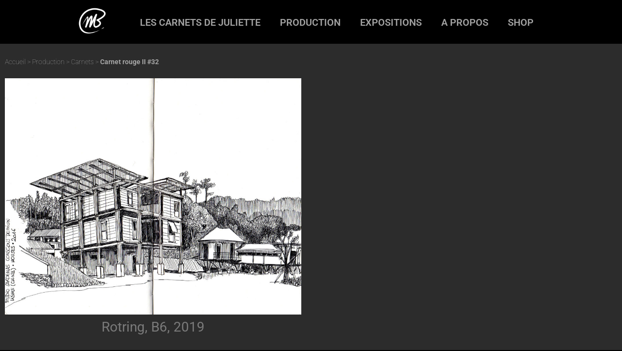

--- FILE ---
content_type: text/html; charset=UTF-8
request_url: https://www.mariedegeuser.com/2019/04/04/carnet-rouge-ii-32/
body_size: 14237
content:
<!DOCTYPE html>
<html lang="fr-FR">
<head>
	<meta charset="UTF-8">
	<meta name="viewport" content="width=device-width, initial-scale=1.0, viewport-fit=cover" />		<meta name='robots' content='index, follow, max-image-preview:large, max-snippet:-1, max-video-preview:-1' />
	<style>img:is([sizes="auto" i], [sizes^="auto," i]) { contain-intrinsic-size: 3000px 1500px }</style>
	
	<!-- This site is optimized with the Yoast SEO plugin v26.7 - https://yoast.com/wordpress/plugins/seo/ -->
	<title>Carnet rouge II #32 &#8226; Marie de Geuser</title>
	<link rel="canonical" href="https://www.mariedegeuser.com/2019/04/04/carnet-rouge-ii-32/" />
	<meta property="og:locale" content="fr_FR" />
	<meta property="og:type" content="article" />
	<meta property="og:title" content="Carnet rouge II #32 &#8226; Marie de Geuser" />
	<meta property="og:description" content="D&rsquo;après Energy Efficient Bamboo House du Studio Cardenas Conscious Design, Lishui &#8211; China, 2016" />
	<meta property="og:url" content="https://www.mariedegeuser.com/2019/04/04/carnet-rouge-ii-32/" />
	<meta property="og:site_name" content="Marie de Geuser" />
	<meta property="article:publisher" content="https://www.facebook.com/mdegeuser/" />
	<meta property="article:author" content="https://www.facebook.com/mdegeuser/" />
	<meta property="article:published_time" content="2019-04-04T11:27:11+00:00" />
	<meta property="article:modified_time" content="2019-04-04T11:27:13+00:00" />
	<meta property="og:image" content="https://www.mariedegeuser.com/wp-content/uploads/2019/04/carnet-rouge-II-32.jpg" />
	<meta property="og:image:width" content="1500" />
	<meta property="og:image:height" content="1197" />
	<meta property="og:image:type" content="image/jpeg" />
	<meta name="author" content="Marie de Geuser" />
	<meta name="twitter:card" content="summary_large_image" />
	<meta name="twitter:label1" content="Écrit par" />
	<meta name="twitter:data1" content="Marie de Geuser" />
	<script type="application/ld+json" class="yoast-schema-graph">{"@context":"https://schema.org","@graph":[{"@type":"Article","@id":"https://www.mariedegeuser.com/2019/04/04/carnet-rouge-ii-32/#article","isPartOf":{"@id":"https://www.mariedegeuser.com/2019/04/04/carnet-rouge-ii-32/"},"author":{"name":"Marie de Geuser","@id":"https://www.mariedegeuser.com/#/schema/person/c6f5903fd04b81cc59e8ae758ae3523c"},"headline":"Carnet rouge II #32","datePublished":"2019-04-04T11:27:11+00:00","dateModified":"2019-04-04T11:27:13+00:00","mainEntityOfPage":{"@id":"https://www.mariedegeuser.com/2019/04/04/carnet-rouge-ii-32/"},"wordCount":17,"publisher":{"@id":"https://www.mariedegeuser.com/#/schema/person/c6f5903fd04b81cc59e8ae758ae3523c"},"image":{"@id":"https://www.mariedegeuser.com/2019/04/04/carnet-rouge-ii-32/#primaryimage"},"thumbnailUrl":"https://www.mariedegeuser.com/wp-content/uploads/2019/04/carnet-rouge-II-32.jpg","keywords":["architecture","Chine","house","Nature","noir et blanc"],"articleSection":["Carnets","Production"],"inLanguage":"fr-FR"},{"@type":"WebPage","@id":"https://www.mariedegeuser.com/2019/04/04/carnet-rouge-ii-32/","url":"https://www.mariedegeuser.com/2019/04/04/carnet-rouge-ii-32/","name":"Carnet rouge II #32 &#8226; Marie de Geuser","isPartOf":{"@id":"https://www.mariedegeuser.com/#website"},"primaryImageOfPage":{"@id":"https://www.mariedegeuser.com/2019/04/04/carnet-rouge-ii-32/#primaryimage"},"image":{"@id":"https://www.mariedegeuser.com/2019/04/04/carnet-rouge-ii-32/#primaryimage"},"thumbnailUrl":"https://www.mariedegeuser.com/wp-content/uploads/2019/04/carnet-rouge-II-32.jpg","datePublished":"2019-04-04T11:27:11+00:00","dateModified":"2019-04-04T11:27:13+00:00","breadcrumb":{"@id":"https://www.mariedegeuser.com/2019/04/04/carnet-rouge-ii-32/#breadcrumb"},"inLanguage":"fr-FR","potentialAction":[{"@type":"ReadAction","target":["https://www.mariedegeuser.com/2019/04/04/carnet-rouge-ii-32/"]}]},{"@type":"ImageObject","inLanguage":"fr-FR","@id":"https://www.mariedegeuser.com/2019/04/04/carnet-rouge-ii-32/#primaryimage","url":"https://www.mariedegeuser.com/wp-content/uploads/2019/04/carnet-rouge-II-32.jpg","contentUrl":"https://www.mariedegeuser.com/wp-content/uploads/2019/04/carnet-rouge-II-32.jpg","width":1500,"height":1197,"caption":"Rotring, B6, 2019"},{"@type":"BreadcrumbList","@id":"https://www.mariedegeuser.com/2019/04/04/carnet-rouge-ii-32/#breadcrumb","itemListElement":[{"@type":"ListItem","position":1,"name":"Accueil","item":"https://www.mariedegeuser.com/"},{"@type":"ListItem","position":2,"name":"Production","item":"https://www.mariedegeuser.com/category/production/"},{"@type":"ListItem","position":3,"name":"Carnets","item":"https://www.mariedegeuser.com/category/production/carnets/"},{"@type":"ListItem","position":4,"name":"Carnet rouge II #32"}]},{"@type":"WebSite","@id":"https://www.mariedegeuser.com/#website","url":"https://www.mariedegeuser.com/","name":"Marie de Geuser","description":"","publisher":{"@id":"https://www.mariedegeuser.com/#/schema/person/c6f5903fd04b81cc59e8ae758ae3523c"},"potentialAction":[{"@type":"SearchAction","target":{"@type":"EntryPoint","urlTemplate":"https://www.mariedegeuser.com/?s={search_term_string}"},"query-input":{"@type":"PropertyValueSpecification","valueRequired":true,"valueName":"search_term_string"}}],"inLanguage":"fr-FR"},{"@type":["Person","Organization"],"@id":"https://www.mariedegeuser.com/#/schema/person/c6f5903fd04b81cc59e8ae758ae3523c","name":"Marie de Geuser","image":{"@type":"ImageObject","inLanguage":"fr-FR","@id":"https://www.mariedegeuser.com/#/schema/person/image/","url":"https://www.mariedegeuser.com/wp-content/uploads/2022/10/logo-blanc.png","contentUrl":"https://www.mariedegeuser.com/wp-content/uploads/2022/10/logo-blanc.png","width":624,"height":624,"caption":"Marie de Geuser"},"logo":{"@id":"https://www.mariedegeuser.com/#/schema/person/image/"},"sameAs":["http://www.mariedegeuser.com","https://www.facebook.com/mdegeuser/","https://www.instagram.com/marie_de_geuser/"]}]}</script>
	<!-- / Yoast SEO plugin. -->


<script type="text/javascript">
/* <![CDATA[ */
window._wpemojiSettings = {"baseUrl":"https:\/\/s.w.org\/images\/core\/emoji\/15.0.3\/72x72\/","ext":".png","svgUrl":"https:\/\/s.w.org\/images\/core\/emoji\/15.0.3\/svg\/","svgExt":".svg","source":{"concatemoji":"https:\/\/www.mariedegeuser.com\/wp-includes\/js\/wp-emoji-release.min.js?ver=6.7.4"}};
/*! This file is auto-generated */
!function(i,n){var o,s,e;function c(e){try{var t={supportTests:e,timestamp:(new Date).valueOf()};sessionStorage.setItem(o,JSON.stringify(t))}catch(e){}}function p(e,t,n){e.clearRect(0,0,e.canvas.width,e.canvas.height),e.fillText(t,0,0);var t=new Uint32Array(e.getImageData(0,0,e.canvas.width,e.canvas.height).data),r=(e.clearRect(0,0,e.canvas.width,e.canvas.height),e.fillText(n,0,0),new Uint32Array(e.getImageData(0,0,e.canvas.width,e.canvas.height).data));return t.every(function(e,t){return e===r[t]})}function u(e,t,n){switch(t){case"flag":return n(e,"\ud83c\udff3\ufe0f\u200d\u26a7\ufe0f","\ud83c\udff3\ufe0f\u200b\u26a7\ufe0f")?!1:!n(e,"\ud83c\uddfa\ud83c\uddf3","\ud83c\uddfa\u200b\ud83c\uddf3")&&!n(e,"\ud83c\udff4\udb40\udc67\udb40\udc62\udb40\udc65\udb40\udc6e\udb40\udc67\udb40\udc7f","\ud83c\udff4\u200b\udb40\udc67\u200b\udb40\udc62\u200b\udb40\udc65\u200b\udb40\udc6e\u200b\udb40\udc67\u200b\udb40\udc7f");case"emoji":return!n(e,"\ud83d\udc26\u200d\u2b1b","\ud83d\udc26\u200b\u2b1b")}return!1}function f(e,t,n){var r="undefined"!=typeof WorkerGlobalScope&&self instanceof WorkerGlobalScope?new OffscreenCanvas(300,150):i.createElement("canvas"),a=r.getContext("2d",{willReadFrequently:!0}),o=(a.textBaseline="top",a.font="600 32px Arial",{});return e.forEach(function(e){o[e]=t(a,e,n)}),o}function t(e){var t=i.createElement("script");t.src=e,t.defer=!0,i.head.appendChild(t)}"undefined"!=typeof Promise&&(o="wpEmojiSettingsSupports",s=["flag","emoji"],n.supports={everything:!0,everythingExceptFlag:!0},e=new Promise(function(e){i.addEventListener("DOMContentLoaded",e,{once:!0})}),new Promise(function(t){var n=function(){try{var e=JSON.parse(sessionStorage.getItem(o));if("object"==typeof e&&"number"==typeof e.timestamp&&(new Date).valueOf()<e.timestamp+604800&&"object"==typeof e.supportTests)return e.supportTests}catch(e){}return null}();if(!n){if("undefined"!=typeof Worker&&"undefined"!=typeof OffscreenCanvas&&"undefined"!=typeof URL&&URL.createObjectURL&&"undefined"!=typeof Blob)try{var e="postMessage("+f.toString()+"("+[JSON.stringify(s),u.toString(),p.toString()].join(",")+"));",r=new Blob([e],{type:"text/javascript"}),a=new Worker(URL.createObjectURL(r),{name:"wpTestEmojiSupports"});return void(a.onmessage=function(e){c(n=e.data),a.terminate(),t(n)})}catch(e){}c(n=f(s,u,p))}t(n)}).then(function(e){for(var t in e)n.supports[t]=e[t],n.supports.everything=n.supports.everything&&n.supports[t],"flag"!==t&&(n.supports.everythingExceptFlag=n.supports.everythingExceptFlag&&n.supports[t]);n.supports.everythingExceptFlag=n.supports.everythingExceptFlag&&!n.supports.flag,n.DOMReady=!1,n.readyCallback=function(){n.DOMReady=!0}}).then(function(){return e}).then(function(){var e;n.supports.everything||(n.readyCallback(),(e=n.source||{}).concatemoji?t(e.concatemoji):e.wpemoji&&e.twemoji&&(t(e.twemoji),t(e.wpemoji)))}))}((window,document),window._wpemojiSettings);
/* ]]> */
</script>
<link rel='stylesheet' id='twb-open-sans-css' href='https://fonts.googleapis.com/css?family=Open+Sans%3A300%2C400%2C500%2C600%2C700%2C800&#038;display=swap&#038;ver=6.7.4' type='text/css' media='all' />
<link rel='stylesheet' id='twbbwg-global-css' href='https://www.mariedegeuser.com/wp-content/plugins/photo-gallery/booster/assets/css/global.css?ver=1.0.0' type='text/css' media='all' />
<link rel='stylesheet' id='dashicons-css' href='https://www.mariedegeuser.com/wp-includes/css/dashicons.min.css?ver=6.7.4' type='text/css' media='all' />
<link rel='stylesheet' id='menu-icons-extra-css' href='https://www.mariedegeuser.com/wp-content/plugins/menu-icons/css/extra.min.css?ver=0.13.20' type='text/css' media='all' />
<style id='wp-emoji-styles-inline-css' type='text/css'>

	img.wp-smiley, img.emoji {
		display: inline !important;
		border: none !important;
		box-shadow: none !important;
		height: 1em !important;
		width: 1em !important;
		margin: 0 0.07em !important;
		vertical-align: -0.1em !important;
		background: none !important;
		padding: 0 !important;
	}
</style>
<link rel='stylesheet' id='wp-block-library-css' href='https://www.mariedegeuser.com/wp-includes/css/dist/block-library/style.min.css?ver=6.7.4' type='text/css' media='all' />
<style id='classic-theme-styles-inline-css' type='text/css'>
/*! This file is auto-generated */
.wp-block-button__link{color:#fff;background-color:#32373c;border-radius:9999px;box-shadow:none;text-decoration:none;padding:calc(.667em + 2px) calc(1.333em + 2px);font-size:1.125em}.wp-block-file__button{background:#32373c;color:#fff;text-decoration:none}
</style>
<style id='global-styles-inline-css' type='text/css'>
:root{--wp--preset--aspect-ratio--square: 1;--wp--preset--aspect-ratio--4-3: 4/3;--wp--preset--aspect-ratio--3-4: 3/4;--wp--preset--aspect-ratio--3-2: 3/2;--wp--preset--aspect-ratio--2-3: 2/3;--wp--preset--aspect-ratio--16-9: 16/9;--wp--preset--aspect-ratio--9-16: 9/16;--wp--preset--color--black: #000000;--wp--preset--color--cyan-bluish-gray: #abb8c3;--wp--preset--color--white: #ffffff;--wp--preset--color--pale-pink: #f78da7;--wp--preset--color--vivid-red: #cf2e2e;--wp--preset--color--luminous-vivid-orange: #ff6900;--wp--preset--color--luminous-vivid-amber: #fcb900;--wp--preset--color--light-green-cyan: #7bdcb5;--wp--preset--color--vivid-green-cyan: #00d084;--wp--preset--color--pale-cyan-blue: #8ed1fc;--wp--preset--color--vivid-cyan-blue: #0693e3;--wp--preset--color--vivid-purple: #9b51e0;--wp--preset--gradient--vivid-cyan-blue-to-vivid-purple: linear-gradient(135deg,rgba(6,147,227,1) 0%,rgb(155,81,224) 100%);--wp--preset--gradient--light-green-cyan-to-vivid-green-cyan: linear-gradient(135deg,rgb(122,220,180) 0%,rgb(0,208,130) 100%);--wp--preset--gradient--luminous-vivid-amber-to-luminous-vivid-orange: linear-gradient(135deg,rgba(252,185,0,1) 0%,rgba(255,105,0,1) 100%);--wp--preset--gradient--luminous-vivid-orange-to-vivid-red: linear-gradient(135deg,rgba(255,105,0,1) 0%,rgb(207,46,46) 100%);--wp--preset--gradient--very-light-gray-to-cyan-bluish-gray: linear-gradient(135deg,rgb(238,238,238) 0%,rgb(169,184,195) 100%);--wp--preset--gradient--cool-to-warm-spectrum: linear-gradient(135deg,rgb(74,234,220) 0%,rgb(151,120,209) 20%,rgb(207,42,186) 40%,rgb(238,44,130) 60%,rgb(251,105,98) 80%,rgb(254,248,76) 100%);--wp--preset--gradient--blush-light-purple: linear-gradient(135deg,rgb(255,206,236) 0%,rgb(152,150,240) 100%);--wp--preset--gradient--blush-bordeaux: linear-gradient(135deg,rgb(254,205,165) 0%,rgb(254,45,45) 50%,rgb(107,0,62) 100%);--wp--preset--gradient--luminous-dusk: linear-gradient(135deg,rgb(255,203,112) 0%,rgb(199,81,192) 50%,rgb(65,88,208) 100%);--wp--preset--gradient--pale-ocean: linear-gradient(135deg,rgb(255,245,203) 0%,rgb(182,227,212) 50%,rgb(51,167,181) 100%);--wp--preset--gradient--electric-grass: linear-gradient(135deg,rgb(202,248,128) 0%,rgb(113,206,126) 100%);--wp--preset--gradient--midnight: linear-gradient(135deg,rgb(2,3,129) 0%,rgb(40,116,252) 100%);--wp--preset--font-size--small: 13px;--wp--preset--font-size--medium: 20px;--wp--preset--font-size--large: 36px;--wp--preset--font-size--x-large: 42px;--wp--preset--spacing--20: 0.44rem;--wp--preset--spacing--30: 0.67rem;--wp--preset--spacing--40: 1rem;--wp--preset--spacing--50: 1.5rem;--wp--preset--spacing--60: 2.25rem;--wp--preset--spacing--70: 3.38rem;--wp--preset--spacing--80: 5.06rem;--wp--preset--shadow--natural: 6px 6px 9px rgba(0, 0, 0, 0.2);--wp--preset--shadow--deep: 12px 12px 50px rgba(0, 0, 0, 0.4);--wp--preset--shadow--sharp: 6px 6px 0px rgba(0, 0, 0, 0.2);--wp--preset--shadow--outlined: 6px 6px 0px -3px rgba(255, 255, 255, 1), 6px 6px rgba(0, 0, 0, 1);--wp--preset--shadow--crisp: 6px 6px 0px rgba(0, 0, 0, 1);}:where(.is-layout-flex){gap: 0.5em;}:where(.is-layout-grid){gap: 0.5em;}body .is-layout-flex{display: flex;}.is-layout-flex{flex-wrap: wrap;align-items: center;}.is-layout-flex > :is(*, div){margin: 0;}body .is-layout-grid{display: grid;}.is-layout-grid > :is(*, div){margin: 0;}:where(.wp-block-columns.is-layout-flex){gap: 2em;}:where(.wp-block-columns.is-layout-grid){gap: 2em;}:where(.wp-block-post-template.is-layout-flex){gap: 1.25em;}:where(.wp-block-post-template.is-layout-grid){gap: 1.25em;}.has-black-color{color: var(--wp--preset--color--black) !important;}.has-cyan-bluish-gray-color{color: var(--wp--preset--color--cyan-bluish-gray) !important;}.has-white-color{color: var(--wp--preset--color--white) !important;}.has-pale-pink-color{color: var(--wp--preset--color--pale-pink) !important;}.has-vivid-red-color{color: var(--wp--preset--color--vivid-red) !important;}.has-luminous-vivid-orange-color{color: var(--wp--preset--color--luminous-vivid-orange) !important;}.has-luminous-vivid-amber-color{color: var(--wp--preset--color--luminous-vivid-amber) !important;}.has-light-green-cyan-color{color: var(--wp--preset--color--light-green-cyan) !important;}.has-vivid-green-cyan-color{color: var(--wp--preset--color--vivid-green-cyan) !important;}.has-pale-cyan-blue-color{color: var(--wp--preset--color--pale-cyan-blue) !important;}.has-vivid-cyan-blue-color{color: var(--wp--preset--color--vivid-cyan-blue) !important;}.has-vivid-purple-color{color: var(--wp--preset--color--vivid-purple) !important;}.has-black-background-color{background-color: var(--wp--preset--color--black) !important;}.has-cyan-bluish-gray-background-color{background-color: var(--wp--preset--color--cyan-bluish-gray) !important;}.has-white-background-color{background-color: var(--wp--preset--color--white) !important;}.has-pale-pink-background-color{background-color: var(--wp--preset--color--pale-pink) !important;}.has-vivid-red-background-color{background-color: var(--wp--preset--color--vivid-red) !important;}.has-luminous-vivid-orange-background-color{background-color: var(--wp--preset--color--luminous-vivid-orange) !important;}.has-luminous-vivid-amber-background-color{background-color: var(--wp--preset--color--luminous-vivid-amber) !important;}.has-light-green-cyan-background-color{background-color: var(--wp--preset--color--light-green-cyan) !important;}.has-vivid-green-cyan-background-color{background-color: var(--wp--preset--color--vivid-green-cyan) !important;}.has-pale-cyan-blue-background-color{background-color: var(--wp--preset--color--pale-cyan-blue) !important;}.has-vivid-cyan-blue-background-color{background-color: var(--wp--preset--color--vivid-cyan-blue) !important;}.has-vivid-purple-background-color{background-color: var(--wp--preset--color--vivid-purple) !important;}.has-black-border-color{border-color: var(--wp--preset--color--black) !important;}.has-cyan-bluish-gray-border-color{border-color: var(--wp--preset--color--cyan-bluish-gray) !important;}.has-white-border-color{border-color: var(--wp--preset--color--white) !important;}.has-pale-pink-border-color{border-color: var(--wp--preset--color--pale-pink) !important;}.has-vivid-red-border-color{border-color: var(--wp--preset--color--vivid-red) !important;}.has-luminous-vivid-orange-border-color{border-color: var(--wp--preset--color--luminous-vivid-orange) !important;}.has-luminous-vivid-amber-border-color{border-color: var(--wp--preset--color--luminous-vivid-amber) !important;}.has-light-green-cyan-border-color{border-color: var(--wp--preset--color--light-green-cyan) !important;}.has-vivid-green-cyan-border-color{border-color: var(--wp--preset--color--vivid-green-cyan) !important;}.has-pale-cyan-blue-border-color{border-color: var(--wp--preset--color--pale-cyan-blue) !important;}.has-vivid-cyan-blue-border-color{border-color: var(--wp--preset--color--vivid-cyan-blue) !important;}.has-vivid-purple-border-color{border-color: var(--wp--preset--color--vivid-purple) !important;}.has-vivid-cyan-blue-to-vivid-purple-gradient-background{background: var(--wp--preset--gradient--vivid-cyan-blue-to-vivid-purple) !important;}.has-light-green-cyan-to-vivid-green-cyan-gradient-background{background: var(--wp--preset--gradient--light-green-cyan-to-vivid-green-cyan) !important;}.has-luminous-vivid-amber-to-luminous-vivid-orange-gradient-background{background: var(--wp--preset--gradient--luminous-vivid-amber-to-luminous-vivid-orange) !important;}.has-luminous-vivid-orange-to-vivid-red-gradient-background{background: var(--wp--preset--gradient--luminous-vivid-orange-to-vivid-red) !important;}.has-very-light-gray-to-cyan-bluish-gray-gradient-background{background: var(--wp--preset--gradient--very-light-gray-to-cyan-bluish-gray) !important;}.has-cool-to-warm-spectrum-gradient-background{background: var(--wp--preset--gradient--cool-to-warm-spectrum) !important;}.has-blush-light-purple-gradient-background{background: var(--wp--preset--gradient--blush-light-purple) !important;}.has-blush-bordeaux-gradient-background{background: var(--wp--preset--gradient--blush-bordeaux) !important;}.has-luminous-dusk-gradient-background{background: var(--wp--preset--gradient--luminous-dusk) !important;}.has-pale-ocean-gradient-background{background: var(--wp--preset--gradient--pale-ocean) !important;}.has-electric-grass-gradient-background{background: var(--wp--preset--gradient--electric-grass) !important;}.has-midnight-gradient-background{background: var(--wp--preset--gradient--midnight) !important;}.has-small-font-size{font-size: var(--wp--preset--font-size--small) !important;}.has-medium-font-size{font-size: var(--wp--preset--font-size--medium) !important;}.has-large-font-size{font-size: var(--wp--preset--font-size--large) !important;}.has-x-large-font-size{font-size: var(--wp--preset--font-size--x-large) !important;}
:where(.wp-block-post-template.is-layout-flex){gap: 1.25em;}:where(.wp-block-post-template.is-layout-grid){gap: 1.25em;}
:where(.wp-block-columns.is-layout-flex){gap: 2em;}:where(.wp-block-columns.is-layout-grid){gap: 2em;}
:root :where(.wp-block-pullquote){font-size: 1.5em;line-height: 1.6;}
</style>
<link rel='stylesheet' id='jquery-smooth-scroll-css' href='https://www.mariedegeuser.com/wp-content/plugins/jquery-smooth-scroll/css/style.css?ver=6.7.4' type='text/css' media='all' />
<link rel='stylesheet' id='bwg_fonts-css' href='https://www.mariedegeuser.com/wp-content/plugins/photo-gallery/css/bwg-fonts/fonts.css?ver=0.0.1' type='text/css' media='all' />
<link rel='stylesheet' id='sumoselect-css' href='https://www.mariedegeuser.com/wp-content/plugins/photo-gallery/css/sumoselect.min.css?ver=3.4.6' type='text/css' media='all' />
<link rel='stylesheet' id='mCustomScrollbar-css' href='https://www.mariedegeuser.com/wp-content/plugins/photo-gallery/css/jquery.mCustomScrollbar.min.css?ver=3.1.5' type='text/css' media='all' />
<link rel='stylesheet' id='bwg_googlefonts-css' href='https://fonts.googleapis.com/css?family=Ubuntu&#038;subset=greek,latin,greek-ext,vietnamese,cyrillic-ext,latin-ext,cyrillic' type='text/css' media='all' />
<link rel='stylesheet' id='bwg_frontend-css' href='https://www.mariedegeuser.com/wp-content/plugins/photo-gallery/css/styles.min.css?ver=1.8.35' type='text/css' media='all' />
<link rel='stylesheet' id='mg_custom_venobox-css' href='https://www.mariedegeuser.com/wp-content/themes/mg-/css/venobox.css?ver=1.0.0' type='text/css' media='all' />
<link rel='stylesheet' id='mg_custom-css' href='https://www.mariedegeuser.com/wp-content/themes/mg-/css/style.css?ver=1.0.0' type='text/css' media='all' />
<link rel='stylesheet' id='elementor-frontend-css' href='https://www.mariedegeuser.com/wp-content/plugins/elementor/assets/css/frontend.min.css?ver=3.34.1' type='text/css' media='all' />
<link rel='stylesheet' id='widget-image-css' href='https://www.mariedegeuser.com/wp-content/plugins/elementor/assets/css/widget-image.min.css?ver=3.34.1' type='text/css' media='all' />
<link rel='stylesheet' id='widget-nav-menu-css' href='https://www.mariedegeuser.com/wp-content/plugins/elementor-pro/assets/css/widget-nav-menu.min.css?ver=3.34.0' type='text/css' media='all' />
<link rel='stylesheet' id='widget-heading-css' href='https://www.mariedegeuser.com/wp-content/plugins/elementor/assets/css/widget-heading.min.css?ver=3.34.1' type='text/css' media='all' />
<link rel='stylesheet' id='widget-post-info-css' href='https://www.mariedegeuser.com/wp-content/plugins/elementor-pro/assets/css/widget-post-info.min.css?ver=3.34.0' type='text/css' media='all' />
<link rel='stylesheet' id='widget-icon-list-css' href='https://www.mariedegeuser.com/wp-content/plugins/elementor/assets/css/widget-icon-list.min.css?ver=3.34.1' type='text/css' media='all' />
<link rel='stylesheet' id='elementor-icons-shared-0-css' href='https://www.mariedegeuser.com/wp-content/plugins/elementor/assets/lib/font-awesome/css/fontawesome.min.css?ver=5.15.3' type='text/css' media='all' />
<link rel='stylesheet' id='elementor-icons-fa-regular-css' href='https://www.mariedegeuser.com/wp-content/plugins/elementor/assets/lib/font-awesome/css/regular.min.css?ver=5.15.3' type='text/css' media='all' />
<link rel='stylesheet' id='elementor-icons-fa-solid-css' href='https://www.mariedegeuser.com/wp-content/plugins/elementor/assets/lib/font-awesome/css/solid.min.css?ver=5.15.3' type='text/css' media='all' />
<link rel='stylesheet' id='widget-breadcrumbs-css' href='https://www.mariedegeuser.com/wp-content/plugins/elementor-pro/assets/css/widget-breadcrumbs.min.css?ver=3.34.0' type='text/css' media='all' />
<link rel='stylesheet' id='widget-share-buttons-css' href='https://www.mariedegeuser.com/wp-content/plugins/elementor-pro/assets/css/widget-share-buttons.min.css?ver=3.34.0' type='text/css' media='all' />
<link rel='stylesheet' id='e-apple-webkit-css' href='https://www.mariedegeuser.com/wp-content/plugins/elementor/assets/css/conditionals/apple-webkit.min.css?ver=3.34.1' type='text/css' media='all' />
<link rel='stylesheet' id='elementor-icons-fa-brands-css' href='https://www.mariedegeuser.com/wp-content/plugins/elementor/assets/lib/font-awesome/css/brands.min.css?ver=5.15.3' type='text/css' media='all' />
<link rel='stylesheet' id='widget-divider-css' href='https://www.mariedegeuser.com/wp-content/plugins/elementor/assets/css/widget-divider.min.css?ver=3.34.1' type='text/css' media='all' />
<link rel='stylesheet' id='widget-posts-css' href='https://www.mariedegeuser.com/wp-content/plugins/elementor-pro/assets/css/widget-posts.min.css?ver=3.34.0' type='text/css' media='all' />
<link rel='stylesheet' id='elementor-icons-css' href='https://www.mariedegeuser.com/wp-content/plugins/elementor/assets/lib/eicons/css/elementor-icons.min.css?ver=5.45.0' type='text/css' media='all' />
<link rel='stylesheet' id='elementor-post-1911-css' href='https://www.mariedegeuser.com/wp-content/uploads/elementor/css/post-1911.css?ver=1768389027' type='text/css' media='all' />
<link rel='stylesheet' id='elementor-post-1926-css' href='https://www.mariedegeuser.com/wp-content/uploads/elementor/css/post-1926.css?ver=1768390748' type='text/css' media='all' />
<link rel='stylesheet' id='elementor-post-1957-css' href='https://www.mariedegeuser.com/wp-content/uploads/elementor/css/post-1957.css?ver=1768389027' type='text/css' media='all' />
<link rel='stylesheet' id='elementor-post-1951-css' href='https://www.mariedegeuser.com/wp-content/uploads/elementor/css/post-1951.css?ver=1768390748' type='text/css' media='all' />
<link rel='stylesheet' id='elementor-gf-local-roboto-css' href='https://www.mariedegeuser.com/wp-content/uploads/elementor/google-fonts/css/roboto.css?ver=1743665748' type='text/css' media='all' />
<link rel='stylesheet' id='elementor-gf-local-robotoslab-css' href='https://www.mariedegeuser.com/wp-content/uploads/elementor/google-fonts/css/robotoslab.css?ver=1743665751' type='text/css' media='all' />
<!--n2css--><!--n2js--><script type="text/javascript" id="jquery-core-js-extra">
/* <![CDATA[ */
var SDT_DATA = {"ajaxurl":"https:\/\/www.mariedegeuser.com\/wp-admin\/admin-ajax.php","siteUrl":"https:\/\/www.mariedegeuser.com\/","pluginsUrl":"https:\/\/www.mariedegeuser.com\/wp-content\/plugins","isAdmin":""};
/* ]]> */
</script>
<script type="text/javascript" src="https://www.mariedegeuser.com/wp-includes/js/jquery/jquery.min.js?ver=3.7.1" id="jquery-core-js"></script>
<script type="text/javascript" src="https://www.mariedegeuser.com/wp-includes/js/jquery/jquery-migrate.min.js?ver=3.4.1" id="jquery-migrate-js"></script>
<script type="text/javascript" src="https://www.mariedegeuser.com/wp-content/plugins/photo-gallery/booster/assets/js/circle-progress.js?ver=1.2.2" id="twbbwg-circle-js"></script>
<script type="text/javascript" id="twbbwg-global-js-extra">
/* <![CDATA[ */
var twb = {"nonce":"4603adc6b7","ajax_url":"https:\/\/www.mariedegeuser.com\/wp-admin\/admin-ajax.php","plugin_url":"https:\/\/www.mariedegeuser.com\/wp-content\/plugins\/photo-gallery\/booster","href":"https:\/\/www.mariedegeuser.com\/wp-admin\/admin.php?page=twbbwg_photo-gallery"};
var twb = {"nonce":"4603adc6b7","ajax_url":"https:\/\/www.mariedegeuser.com\/wp-admin\/admin-ajax.php","plugin_url":"https:\/\/www.mariedegeuser.com\/wp-content\/plugins\/photo-gallery\/booster","href":"https:\/\/www.mariedegeuser.com\/wp-admin\/admin.php?page=twbbwg_photo-gallery"};
/* ]]> */
</script>
<script type="text/javascript" src="https://www.mariedegeuser.com/wp-content/plugins/photo-gallery/booster/assets/js/global.js?ver=1.0.0" id="twbbwg-global-js"></script>
<script type="text/javascript" src="https://www.mariedegeuser.com/wp-content/plugins/photo-gallery/js/jquery.sumoselect.min.js?ver=3.4.6" id="sumoselect-js"></script>
<script type="text/javascript" src="https://www.mariedegeuser.com/wp-content/plugins/photo-gallery/js/tocca.min.js?ver=2.0.9" id="bwg_mobile-js"></script>
<script type="text/javascript" src="https://www.mariedegeuser.com/wp-content/plugins/photo-gallery/js/jquery.mCustomScrollbar.concat.min.js?ver=3.1.5" id="mCustomScrollbar-js"></script>
<script type="text/javascript" src="https://www.mariedegeuser.com/wp-content/plugins/photo-gallery/js/jquery.fullscreen.min.js?ver=0.6.0" id="jquery-fullscreen-js"></script>
<script type="text/javascript" id="bwg_frontend-js-extra">
/* <![CDATA[ */
var bwg_objectsL10n = {"bwg_field_required":"field is required.","bwg_mail_validation":"Ce n'est pas une adresse email valide. ","bwg_search_result":"Il n'y a pas d'images correspondant \u00e0 votre recherche.","bwg_select_tag":"Select Tag","bwg_order_by":"Order By","bwg_search":"Recherche","bwg_show_ecommerce":"Show Ecommerce","bwg_hide_ecommerce":"Hide Ecommerce","bwg_show_comments":"Afficher les commentaires","bwg_hide_comments":"Masquer les commentaires","bwg_restore":"Restaurer","bwg_maximize":"Maximisez","bwg_fullscreen":"Plein \u00e9cran","bwg_exit_fullscreen":"Quitter plein \u00e9cran","bwg_search_tag":"SEARCH...","bwg_tag_no_match":"No tags found","bwg_all_tags_selected":"All tags selected","bwg_tags_selected":"tags selected","play":"Lecture","pause":"Pause","is_pro":"","bwg_play":"Lecture","bwg_pause":"Pause","bwg_hide_info":"Masquer info","bwg_show_info":"Afficher infos","bwg_hide_rating":"Masquer note","bwg_show_rating":"Afficher les classifications","ok":"Ok","cancel":"Cancel","select_all":"Select all","lazy_load":"0","lazy_loader":"https:\/\/www.mariedegeuser.com\/wp-content\/plugins\/photo-gallery\/images\/ajax_loader.png","front_ajax":"0","bwg_tag_see_all":"see all tags","bwg_tag_see_less":"see less tags"};
/* ]]> */
</script>
<script type="text/javascript" src="https://www.mariedegeuser.com/wp-content/plugins/photo-gallery/js/scripts.min.js?ver=1.8.35" id="bwg_frontend-js"></script>
<script type="text/javascript" id="rmp_menu_scripts-js-extra">
/* <![CDATA[ */
var rmp_menu = {"ajaxURL":"https:\/\/www.mariedegeuser.com\/wp-admin\/admin-ajax.php","wp_nonce":"1abedd0aa2","menu":[]};
/* ]]> */
</script>
<script type="text/javascript" src="https://www.mariedegeuser.com/wp-content/plugins/responsive-menu/v4.0.0/assets/js/rmp-menu.js?ver=4.6.0" id="rmp_menu_scripts-js"></script>
<link rel="https://api.w.org/" href="https://www.mariedegeuser.com/wp-json/" /><link rel="alternate" title="JSON" type="application/json" href="https://www.mariedegeuser.com/wp-json/wp/v2/posts/1670" /><link rel="EditURI" type="application/rsd+xml" title="RSD" href="https://www.mariedegeuser.com/xmlrpc.php?rsd" />
<link rel='shortlink' href='https://www.mariedegeuser.com/?p=1670' />
<link rel="alternate" title="oEmbed (JSON)" type="application/json+oembed" href="https://www.mariedegeuser.com/wp-json/oembed/1.0/embed?url=https%3A%2F%2Fwww.mariedegeuser.com%2F2019%2F04%2F04%2Fcarnet-rouge-ii-32%2F" />
<link rel="alternate" title="oEmbed (XML)" type="text/xml+oembed" href="https://www.mariedegeuser.com/wp-json/oembed/1.0/embed?url=https%3A%2F%2Fwww.mariedegeuser.com%2F2019%2F04%2F04%2Fcarnet-rouge-ii-32%2F&#038;format=xml" />
<meta name="generator" content="Elementor 3.34.1; features: additional_custom_breakpoints; settings: css_print_method-external, google_font-enabled, font_display-auto">
			<style>
				.e-con.e-parent:nth-of-type(n+4):not(.e-lazyloaded):not(.e-no-lazyload),
				.e-con.e-parent:nth-of-type(n+4):not(.e-lazyloaded):not(.e-no-lazyload) * {
					background-image: none !important;
				}
				@media screen and (max-height: 1024px) {
					.e-con.e-parent:nth-of-type(n+3):not(.e-lazyloaded):not(.e-no-lazyload),
					.e-con.e-parent:nth-of-type(n+3):not(.e-lazyloaded):not(.e-no-lazyload) * {
						background-image: none !important;
					}
				}
				@media screen and (max-height: 640px) {
					.e-con.e-parent:nth-of-type(n+2):not(.e-lazyloaded):not(.e-no-lazyload),
					.e-con.e-parent:nth-of-type(n+2):not(.e-lazyloaded):not(.e-no-lazyload) * {
						background-image: none !important;
					}
				}
			</style>
			<link rel="icon" href="https://www.mariedegeuser.com/wp-content/uploads/2018/10/cropped-logo_NOIR_mail-1-32x32.png" sizes="32x32" />
<link rel="icon" href="https://www.mariedegeuser.com/wp-content/uploads/2018/10/cropped-logo_NOIR_mail-1-192x192.png" sizes="192x192" />
<link rel="apple-touch-icon" href="https://www.mariedegeuser.com/wp-content/uploads/2018/10/cropped-logo_NOIR_mail-1-180x180.png" />
<meta name="msapplication-TileImage" content="https://www.mariedegeuser.com/wp-content/uploads/2018/10/cropped-logo_NOIR_mail-1-270x270.png" />
<noscript><style id="rocket-lazyload-nojs-css">.rll-youtube-player, [data-lazy-src]{display:none !important;}</style></noscript></head>
<body class="post-template-default single single-post postid-1670 single-format-standard wp-custom-logo elementor-default elementor-template-full-width elementor-kit-1911 elementor-page-1951">
		<header data-elementor-type="header" data-elementor-id="1926" class="elementor elementor-1926 elementor-location-header" data-elementor-post-type="elementor_library">
					<section class="elementor-section elementor-top-section elementor-element elementor-element-2294cbb elementor-section-content-middle elementor-hidden-tablet elementor-hidden-mobile elementor-section-boxed elementor-section-height-default elementor-section-height-default" data-id="2294cbb" data-element_type="section" data-settings="{&quot;background_background&quot;:&quot;classic&quot;}">
						<div class="elementor-container elementor-column-gap-default">
					<div class="elementor-column elementor-col-33 elementor-top-column elementor-element elementor-element-d31832e" data-id="d31832e" data-element_type="column">
			<div class="elementor-widget-wrap elementor-element-populated">
						<div class="elementor-element elementor-element-4c0efa2 elementor-widget elementor-widget-theme-site-logo elementor-widget-image" data-id="4c0efa2" data-element_type="widget" data-widget_type="theme-site-logo.default">
				<div class="elementor-widget-container">
											<a href="https://www.mariedegeuser.com">
			<img src="data:image/svg+xml,%3Csvg%20xmlns='http://www.w3.org/2000/svg'%20viewBox='0%200%200%200'%3E%3C/svg%3E" title="logo-blanc" alt="logo-blanc" data-lazy-src="https://www.mariedegeuser.com/wp-content/uploads/elementor/thumbs/logo-blanc-pwcgv5d5scz7ipm8dairyrqg5377e2ccrz3l2udlns.png" /><noscript><img src="https://www.mariedegeuser.com/wp-content/uploads/elementor/thumbs/logo-blanc-pwcgv5d5scz7ipm8dairyrqg5377e2ccrz3l2udlns.png" title="logo-blanc" alt="logo-blanc" loading="lazy" /></noscript>				</a>
											</div>
				</div>
					</div>
		</div>
				<div class="elementor-column elementor-col-66 elementor-top-column elementor-element elementor-element-943a39b" data-id="943a39b" data-element_type="column">
			<div class="elementor-widget-wrap elementor-element-populated">
						<div class="elementor-element elementor-element-c4ded4d elementor-nav-menu__align-end elementor-nav-menu--dropdown-tablet elementor-nav-menu__text-align-aside elementor-nav-menu--toggle elementor-nav-menu--burger elementor-widget elementor-widget-nav-menu" data-id="c4ded4d" data-element_type="widget" data-settings="{&quot;layout&quot;:&quot;horizontal&quot;,&quot;submenu_icon&quot;:{&quot;value&quot;:&quot;&lt;i class=\&quot;fas fa-caret-down\&quot; aria-hidden=\&quot;true\&quot;&gt;&lt;\/i&gt;&quot;,&quot;library&quot;:&quot;fa-solid&quot;},&quot;toggle&quot;:&quot;burger&quot;}" data-widget_type="nav-menu.default">
				<div class="elementor-widget-container">
								<nav aria-label="Menu" class="elementor-nav-menu--main elementor-nav-menu__container elementor-nav-menu--layout-horizontal e--pointer-underline e--animation-fade">
				<ul id="menu-1-c4ded4d" class="elementor-nav-menu"><li class="menu-item menu-item-type-taxonomy menu-item-object-category menu-item-2049"><a href="https://www.mariedegeuser.com/category/production/les-carnets-de-juliette/" class="elementor-item">Les carnets de Juliette</a></li>
<li class="menu-item menu-item-type-taxonomy menu-item-object-category current-post-ancestor current-menu-parent current-post-parent menu-item-807"><a href="https://www.mariedegeuser.com/category/production/" class="elementor-item">Production</a></li>
<li class="menu-item menu-item-type-taxonomy menu-item-object-category menu-item-806"><a href="https://www.mariedegeuser.com/category/expositions/" class="elementor-item">Expositions</a></li>
<li class="menu-item menu-item-type-post_type menu-item-object-page menu-item-812"><a href="https://www.mariedegeuser.com/a-propos/" class="elementor-item">A propos</a></li>
<li class="menu-item menu-item-type-custom menu-item-object-custom menu-item-1884"><a href="https://www.etsy.com/fr/shop/Mariedegeuser" class="elementor-item">SHOP</a></li>
</ul>			</nav>
					<div class="elementor-menu-toggle" role="button" tabindex="0" aria-label="Permuter le menu" aria-expanded="false">
			<i aria-hidden="true" role="presentation" class="elementor-menu-toggle__icon--open eicon-menu-bar"></i><i aria-hidden="true" role="presentation" class="elementor-menu-toggle__icon--close eicon-close"></i>		</div>
					<nav class="elementor-nav-menu--dropdown elementor-nav-menu__container" aria-hidden="true">
				<ul id="menu-2-c4ded4d" class="elementor-nav-menu"><li class="menu-item menu-item-type-taxonomy menu-item-object-category menu-item-2049"><a href="https://www.mariedegeuser.com/category/production/les-carnets-de-juliette/" class="elementor-item" tabindex="-1">Les carnets de Juliette</a></li>
<li class="menu-item menu-item-type-taxonomy menu-item-object-category current-post-ancestor current-menu-parent current-post-parent menu-item-807"><a href="https://www.mariedegeuser.com/category/production/" class="elementor-item" tabindex="-1">Production</a></li>
<li class="menu-item menu-item-type-taxonomy menu-item-object-category menu-item-806"><a href="https://www.mariedegeuser.com/category/expositions/" class="elementor-item" tabindex="-1">Expositions</a></li>
<li class="menu-item menu-item-type-post_type menu-item-object-page menu-item-812"><a href="https://www.mariedegeuser.com/a-propos/" class="elementor-item" tabindex="-1">A propos</a></li>
<li class="menu-item menu-item-type-custom menu-item-object-custom menu-item-1884"><a href="https://www.etsy.com/fr/shop/Mariedegeuser" class="elementor-item" tabindex="-1">SHOP</a></li>
</ul>			</nav>
						</div>
				</div>
					</div>
		</div>
					</div>
		</section>
				<section class="elementor-section elementor-top-section elementor-element elementor-element-16d0c49 elementor-section-content-middle elementor-section-full_width elementor-hidden-desktop elementor-section-height-default elementor-section-height-default" data-id="16d0c49" data-element_type="section" data-settings="{&quot;background_background&quot;:&quot;classic&quot;}">
						<div class="elementor-container elementor-column-gap-default">
					<div class="elementor-column elementor-col-50 elementor-top-column elementor-element elementor-element-3491f29" data-id="3491f29" data-element_type="column">
			<div class="elementor-widget-wrap elementor-element-populated">
						<div class="elementor-element elementor-element-31ed21e elementor-widget elementor-widget-theme-site-logo elementor-widget-image" data-id="31ed21e" data-element_type="widget" data-widget_type="theme-site-logo.default">
				<div class="elementor-widget-container">
											<a href="https://www.mariedegeuser.com">
			<img src="data:image/svg+xml,%3Csvg%20xmlns='http://www.w3.org/2000/svg'%20viewBox='0%200%200%200'%3E%3C/svg%3E" title="logo-blanc" alt="logo-blanc" data-lazy-src="https://www.mariedegeuser.com/wp-content/uploads/elementor/thumbs/logo-blanc-pwcgv5d5f7ca1b641m9fby2xtvxpsjdn0fq18f8fng.png" /><noscript><img src="https://www.mariedegeuser.com/wp-content/uploads/elementor/thumbs/logo-blanc-pwcgv5d5f7ca1b641m9fby2xtvxpsjdn0fq18f8fng.png" title="logo-blanc" alt="logo-blanc" loading="lazy" /></noscript>				</a>
											</div>
				</div>
					</div>
		</div>
				<div class="elementor-column elementor-col-50 elementor-top-column elementor-element elementor-element-ab0fa27" data-id="ab0fa27" data-element_type="column">
			<div class="elementor-widget-wrap elementor-element-populated">
						<div class="elementor-element elementor-element-95020bb elementor-nav-menu__align-end elementor-nav-menu--dropdown-tablet elementor-nav-menu__text-align-aside elementor-nav-menu--toggle elementor-nav-menu--burger elementor-widget elementor-widget-nav-menu" data-id="95020bb" data-element_type="widget" data-settings="{&quot;layout&quot;:&quot;horizontal&quot;,&quot;submenu_icon&quot;:{&quot;value&quot;:&quot;&lt;i class=\&quot;fas fa-caret-down\&quot; aria-hidden=\&quot;true\&quot;&gt;&lt;\/i&gt;&quot;,&quot;library&quot;:&quot;fa-solid&quot;},&quot;toggle&quot;:&quot;burger&quot;}" data-widget_type="nav-menu.default">
				<div class="elementor-widget-container">
								<nav aria-label="Menu" class="elementor-nav-menu--main elementor-nav-menu__container elementor-nav-menu--layout-horizontal e--pointer-underline e--animation-fade">
				<ul id="menu-1-95020bb" class="elementor-nav-menu"><li class="menu-item menu-item-type-taxonomy menu-item-object-category menu-item-2049"><a href="https://www.mariedegeuser.com/category/production/les-carnets-de-juliette/" class="elementor-item">Les carnets de Juliette</a></li>
<li class="menu-item menu-item-type-taxonomy menu-item-object-category current-post-ancestor current-menu-parent current-post-parent menu-item-807"><a href="https://www.mariedegeuser.com/category/production/" class="elementor-item">Production</a></li>
<li class="menu-item menu-item-type-taxonomy menu-item-object-category menu-item-806"><a href="https://www.mariedegeuser.com/category/expositions/" class="elementor-item">Expositions</a></li>
<li class="menu-item menu-item-type-post_type menu-item-object-page menu-item-812"><a href="https://www.mariedegeuser.com/a-propos/" class="elementor-item">A propos</a></li>
<li class="menu-item menu-item-type-custom menu-item-object-custom menu-item-1884"><a href="https://www.etsy.com/fr/shop/Mariedegeuser" class="elementor-item">SHOP</a></li>
</ul>			</nav>
					<div class="elementor-menu-toggle" role="button" tabindex="0" aria-label="Permuter le menu" aria-expanded="false">
			<i aria-hidden="true" role="presentation" class="elementor-menu-toggle__icon--open eicon-menu-bar"></i><i aria-hidden="true" role="presentation" class="elementor-menu-toggle__icon--close eicon-close"></i>		</div>
					<nav class="elementor-nav-menu--dropdown elementor-nav-menu__container" aria-hidden="true">
				<ul id="menu-2-95020bb" class="elementor-nav-menu"><li class="menu-item menu-item-type-taxonomy menu-item-object-category menu-item-2049"><a href="https://www.mariedegeuser.com/category/production/les-carnets-de-juliette/" class="elementor-item" tabindex="-1">Les carnets de Juliette</a></li>
<li class="menu-item menu-item-type-taxonomy menu-item-object-category current-post-ancestor current-menu-parent current-post-parent menu-item-807"><a href="https://www.mariedegeuser.com/category/production/" class="elementor-item" tabindex="-1">Production</a></li>
<li class="menu-item menu-item-type-taxonomy menu-item-object-category menu-item-806"><a href="https://www.mariedegeuser.com/category/expositions/" class="elementor-item" tabindex="-1">Expositions</a></li>
<li class="menu-item menu-item-type-post_type menu-item-object-page menu-item-812"><a href="https://www.mariedegeuser.com/a-propos/" class="elementor-item" tabindex="-1">A propos</a></li>
<li class="menu-item menu-item-type-custom menu-item-object-custom menu-item-1884"><a href="https://www.etsy.com/fr/shop/Mariedegeuser" class="elementor-item" tabindex="-1">SHOP</a></li>
</ul>			</nav>
						</div>
				</div>
					</div>
		</div>
					</div>
		</section>
				</header>
				<div data-elementor-type="single-post" data-elementor-id="1951" class="elementor elementor-1951 elementor-location-single post-1670 post type-post status-publish format-standard has-post-thumbnail hentry category-carnets category-production tag-architecture tag-chine tag-house tag-nature tag-noir-et-blanc" data-elementor-post-type="elementor_library">
					<section class="elementor-section elementor-top-section elementor-element elementor-element-24c177f elementor-section-boxed elementor-section-height-default elementor-section-height-default" data-id="24c177f" data-element_type="section" data-settings="{&quot;background_background&quot;:&quot;classic&quot;}">
						<div class="elementor-container elementor-column-gap-default">
					<div class="elementor-column elementor-col-100 elementor-top-column elementor-element elementor-element-4b4692c" data-id="4b4692c" data-element_type="column">
			<div class="elementor-widget-wrap elementor-element-populated">
						<div class="elementor-element elementor-element-5b37dc6 elementor-widget elementor-widget-theme-post-title elementor-page-title elementor-widget-heading" data-id="5b37dc6" data-element_type="widget" data-widget_type="theme-post-title.default">
				<div class="elementor-widget-container">
					<h1 class="elementor-heading-title elementor-size-default">Carnet rouge II #32</h1>				</div>
				</div>
				<div class="elementor-element elementor-element-fb559d7 elementor-widget elementor-widget-post-info" data-id="fb559d7" data-element_type="widget" data-widget_type="post-info.default">
				<div class="elementor-widget-container">
							<ul class="elementor-inline-items elementor-icon-list-items elementor-post-info">
								<li class="elementor-icon-list-item elementor-repeater-item-aa06210 elementor-inline-item" itemprop="about">
													<span class="elementor-icon-list-text elementor-post-info__item elementor-post-info__item--type-terms">
										<span class="elementor-post-info__terms-list">
				<a href="https://www.mariedegeuser.com/tag/architecture/" class="elementor-post-info__terms-list-item">architecture</a>, <a href="https://www.mariedegeuser.com/tag/chine/" class="elementor-post-info__terms-list-item">Chine</a>, <a href="https://www.mariedegeuser.com/tag/house/" class="elementor-post-info__terms-list-item">house</a>, <a href="https://www.mariedegeuser.com/tag/nature/" class="elementor-post-info__terms-list-item">Nature</a>, <a href="https://www.mariedegeuser.com/tag/noir-et-blanc/" class="elementor-post-info__terms-list-item">noir et blanc</a>				</span>
					</span>
								</li>
				</ul>
						</div>
				</div>
				<div class="elementor-element elementor-element-b684524 elementor-widget elementor-widget-breadcrumbs" data-id="b684524" data-element_type="widget" data-widget_type="breadcrumbs.default">
				<div class="elementor-widget-container">
					<p id="breadcrumbs"><span><span><a href="https://www.mariedegeuser.com/">Accueil</a></span> &gt; <span><a href="https://www.mariedegeuser.com/category/production/">Production</a></span> &gt; <span><a href="https://www.mariedegeuser.com/category/production/carnets/">Carnets</a></span> &gt; <span class="breadcrumb_last" aria-current="page"><strong>Carnet rouge II #32</strong></span></span></p>				</div>
				</div>
				<div class="elementor-element elementor-element-7110ff6 elementor-widget elementor-widget-theme-post-featured-image elementor-widget-image" data-id="7110ff6" data-element_type="widget" data-widget_type="theme-post-featured-image.default">
				<div class="elementor-widget-container">
												<figure class="wp-caption">
											<a href="https://www.mariedegeuser.com/wp-content/uploads/2019/04/carnet-rouge-II-32.jpg" data-elementor-open-lightbox="yes" data-elementor-lightbox-title="Carnet rouge II #32" data-e-action-hash="#elementor-action%3Aaction%3Dlightbox%26settings%3DeyJpZCI6MTU5OCwidXJsIjoiaHR0cHM6XC9cL3d3dy5tYXJpZWRlZ2V1c2VyLmNvbVwvd3AtY29udGVudFwvdXBsb2Fkc1wvMjAxOVwvMDRcL2Nhcm5ldC1yb3VnZS1JSS0zMi5qcGcifQ%3D%3D">
							<img width="1024" height="817" src="data:image/svg+xml,%3Csvg%20xmlns='http://www.w3.org/2000/svg'%20viewBox='0%200%201024%20817'%3E%3C/svg%3E" class="attachment-large size-large wp-image-1598" alt="Carnet rouge II #32" data-lazy-srcset="https://www.mariedegeuser.com/wp-content/uploads/2019/04/carnet-rouge-II-32-1024x817.jpg 1024w, https://www.mariedegeuser.com/wp-content/uploads/2019/04/carnet-rouge-II-32-300x239.jpg 300w, https://www.mariedegeuser.com/wp-content/uploads/2019/04/carnet-rouge-II-32-768x613.jpg 768w, https://www.mariedegeuser.com/wp-content/uploads/2019/04/carnet-rouge-II-32.jpg 1500w" data-lazy-sizes="(max-width: 1024px) 100vw, 1024px" data-lazy-src="https://www.mariedegeuser.com/wp-content/uploads/2019/04/carnet-rouge-II-32-1024x817.jpg" /><noscript><img width="1024" height="817" src="https://www.mariedegeuser.com/wp-content/uploads/2019/04/carnet-rouge-II-32-1024x817.jpg" class="attachment-large size-large wp-image-1598" alt="Carnet rouge II #32" srcset="https://www.mariedegeuser.com/wp-content/uploads/2019/04/carnet-rouge-II-32-1024x817.jpg 1024w, https://www.mariedegeuser.com/wp-content/uploads/2019/04/carnet-rouge-II-32-300x239.jpg 300w, https://www.mariedegeuser.com/wp-content/uploads/2019/04/carnet-rouge-II-32-768x613.jpg 768w, https://www.mariedegeuser.com/wp-content/uploads/2019/04/carnet-rouge-II-32.jpg 1500w" sizes="(max-width: 1024px) 100vw, 1024px" /></noscript>								</a>
											<figcaption class="widget-image-caption wp-caption-text">Rotring, B6, 2019</figcaption>
										</figure>
									</div>
				</div>
				<div class="elementor-element elementor-element-890063d elementor-widget elementor-widget-theme-post-content" data-id="890063d" data-element_type="widget" data-widget_type="theme-post-content.default">
				<div class="elementor-widget-container">
					
<p>D&rsquo;après <em>Energy Efficient Bamboo House</em>  du Studio Cardenas Conscious Design, Lishui &#8211; China, 2016</p>
				</div>
				</div>
				<div class="elementor-element elementor-element-c743185 elementor-widget elementor-widget-text-editor" data-id="c743185" data-element_type="widget" data-widget_type="text-editor.default">
				<div class="elementor-widget-container">
									oui								</div>
				</div>
				<div class="elementor-element elementor-element-1ec0df8 elementor-share-buttons--view-icon-text elementor-share-buttons--skin-gradient elementor-share-buttons--shape-square elementor-grid-0 elementor-share-buttons--color-official elementor-widget elementor-widget-share-buttons" data-id="1ec0df8" data-element_type="widget" data-widget_type="share-buttons.default">
				<div class="elementor-widget-container">
							<div class="elementor-grid" role="list">
								<div class="elementor-grid-item" role="listitem">
						<div class="elementor-share-btn elementor-share-btn_facebook" role="button" tabindex="0" aria-label="Partager sur facebook">
															<span class="elementor-share-btn__icon">
								<i class="fab fa-facebook" aria-hidden="true"></i>							</span>
																						<div class="elementor-share-btn__text">
																			<span class="elementor-share-btn__title">
										Facebook									</span>
																	</div>
													</div>
					</div>
									<div class="elementor-grid-item" role="listitem">
						<div class="elementor-share-btn elementor-share-btn_reddit" role="button" tabindex="0" aria-label="Partager sur reddit">
															<span class="elementor-share-btn__icon">
								<i class="fab fa-reddit" aria-hidden="true"></i>							</span>
																						<div class="elementor-share-btn__text">
																			<span class="elementor-share-btn__title">
										Reddit									</span>
																	</div>
													</div>
					</div>
						</div>
						</div>
				</div>
				<div class="elementor-element elementor-element-76902e5 elementor-widget-divider--view-line elementor-widget elementor-widget-divider" data-id="76902e5" data-element_type="widget" data-widget_type="divider.default">
				<div class="elementor-widget-container">
							<div class="elementor-divider">
			<span class="elementor-divider-separator">
						</span>
		</div>
						</div>
				</div>
				<div class="elementor-element elementor-element-796a513 elementor-grid-3 elementor-grid-tablet-2 elementor-grid-mobile-1 elementor-widget elementor-widget-portfolio" data-id="796a513" data-element_type="widget" data-settings="{&quot;columns&quot;:&quot;3&quot;,&quot;columns_tablet&quot;:&quot;2&quot;,&quot;columns_mobile&quot;:&quot;1&quot;,&quot;item_ratio&quot;:{&quot;unit&quot;:&quot;px&quot;,&quot;size&quot;:0.66,&quot;sizes&quot;:[]},&quot;item_gap&quot;:{&quot;unit&quot;:&quot;px&quot;,&quot;size&quot;:&quot;&quot;,&quot;sizes&quot;:[]},&quot;row_gap&quot;:{&quot;unit&quot;:&quot;px&quot;,&quot;size&quot;:&quot;&quot;,&quot;sizes&quot;:[]}}" data-widget_type="portfolio.default">
				<div class="elementor-widget-container">
							<div class="elementor-portfolio elementor-grid elementor-posts-container" role="list">
				<article class="elementor-portfolio-item elementor-post  post-2761 post type-post status-publish format-image has-post-thumbnail hentry category-production tag-aquarelle tag-architecture tag-couleurs tag-linogravure tag-single_family_house post_format-post-format-image" role="listitem">
			<a class="elementor-post__thumbnail__link" href="https://www.mariedegeuser.com/2024/12/13/maryland/">
				<div class="elementor-portfolio-item__img elementor-post__thumbnail">
			<img width="241" height="300" src="data:image/svg+xml,%3Csvg%20xmlns='http://www.w3.org/2000/svg'%20viewBox='0%200%20241%20300'%3E%3C/svg%3E" class="attachment-medium size-medium wp-image-2762" alt="" data-lazy-srcset="https://www.mariedegeuser.com/wp-content/uploads/2024/12/Maryland-couleurs-web-241x300.jpg 241w, https://www.mariedegeuser.com/wp-content/uploads/2024/12/Maryland-couleurs-web-824x1024.jpg 824w, https://www.mariedegeuser.com/wp-content/uploads/2024/12/Maryland-couleurs-web-768x955.jpg 768w, https://www.mariedegeuser.com/wp-content/uploads/2024/12/Maryland-couleurs-web-1235x1536.jpg 1235w, https://www.mariedegeuser.com/wp-content/uploads/2024/12/Maryland-couleurs-web.jpg 1237w" data-lazy-sizes="(max-width: 241px) 100vw, 241px" data-lazy-src="https://www.mariedegeuser.com/wp-content/uploads/2024/12/Maryland-couleurs-web-241x300.jpg" /><noscript><img width="241" height="300" src="https://www.mariedegeuser.com/wp-content/uploads/2024/12/Maryland-couleurs-web-241x300.jpg" class="attachment-medium size-medium wp-image-2762" alt="" srcset="https://www.mariedegeuser.com/wp-content/uploads/2024/12/Maryland-couleurs-web-241x300.jpg 241w, https://www.mariedegeuser.com/wp-content/uploads/2024/12/Maryland-couleurs-web-824x1024.jpg 824w, https://www.mariedegeuser.com/wp-content/uploads/2024/12/Maryland-couleurs-web-768x955.jpg 768w, https://www.mariedegeuser.com/wp-content/uploads/2024/12/Maryland-couleurs-web-1235x1536.jpg 1235w, https://www.mariedegeuser.com/wp-content/uploads/2024/12/Maryland-couleurs-web.jpg 1237w" sizes="(max-width: 241px) 100vw, 241px" /></noscript>		</div>
				<div class="elementor-portfolio-item__overlay">
				<h3 class="elementor-portfolio-item__title">
		Maryland		</h3>
				</div>
				</a>
		</article>
				<article class="elementor-portfolio-item elementor-post  post-2758 post type-post status-publish format-image has-post-thumbnail hentry category-production tag-aquarelle tag-architecture tag-couleurs tag-linogravure tag-single_family_house post_format-post-format-image" role="listitem">
			<a class="elementor-post__thumbnail__link" href="https://www.mariedegeuser.com/2024/12/13/san-francisco-3/">
				<div class="elementor-portfolio-item__img elementor-post__thumbnail">
			<img width="209" height="300" src="data:image/svg+xml,%3Csvg%20xmlns='http://www.w3.org/2000/svg'%20viewBox='0%200%20209%20300'%3E%3C/svg%3E" class="attachment-medium size-medium wp-image-2759" alt="" data-lazy-srcset="https://www.mariedegeuser.com/wp-content/uploads/2024/12/san-francisco3-couleurs-INSTA-209x300.jpg 209w, https://www.mariedegeuser.com/wp-content/uploads/2024/12/san-francisco3-couleurs-INSTA-715x1024.jpg 715w, https://www.mariedegeuser.com/wp-content/uploads/2024/12/san-francisco3-couleurs-INSTA-768x1101.jpg 768w, https://www.mariedegeuser.com/wp-content/uploads/2024/12/san-francisco3-couleurs-INSTA.jpg 942w" data-lazy-sizes="(max-width: 209px) 100vw, 209px" data-lazy-src="https://www.mariedegeuser.com/wp-content/uploads/2024/12/san-francisco3-couleurs-INSTA-209x300.jpg" /><noscript><img width="209" height="300" src="https://www.mariedegeuser.com/wp-content/uploads/2024/12/san-francisco3-couleurs-INSTA-209x300.jpg" class="attachment-medium size-medium wp-image-2759" alt="" srcset="https://www.mariedegeuser.com/wp-content/uploads/2024/12/san-francisco3-couleurs-INSTA-209x300.jpg 209w, https://www.mariedegeuser.com/wp-content/uploads/2024/12/san-francisco3-couleurs-INSTA-715x1024.jpg 715w, https://www.mariedegeuser.com/wp-content/uploads/2024/12/san-francisco3-couleurs-INSTA-768x1101.jpg 768w, https://www.mariedegeuser.com/wp-content/uploads/2024/12/san-francisco3-couleurs-INSTA.jpg 942w" sizes="(max-width: 209px) 100vw, 209px" /></noscript>		</div>
				<div class="elementor-portfolio-item__overlay">
				<h3 class="elementor-portfolio-item__title">
		San Francisco		</h3>
				</div>
				</a>
		</article>
				<article class="elementor-portfolio-item elementor-post  post-2753 post type-post status-publish format-image has-post-thumbnail hentry category-production tag-aquarelle tag-architecture tag-linogravure tag-single_family_house post_format-post-format-image" role="listitem">
			<a class="elementor-post__thumbnail__link" href="https://www.mariedegeuser.com/2024/12/13/san-francisco-2/">
				<div class="elementor-portfolio-item__img elementor-post__thumbnail">
			<img width="211" height="300" src="data:image/svg+xml,%3Csvg%20xmlns='http://www.w3.org/2000/svg'%20viewBox='0%200%20211%20300'%3E%3C/svg%3E" class="attachment-medium size-medium wp-image-2755" alt="" data-lazy-srcset="https://www.mariedegeuser.com/wp-content/uploads/2024/12/san-francisco2-couleurs-INSTA-1-211x300.jpg 211w, https://www.mariedegeuser.com/wp-content/uploads/2024/12/san-francisco2-couleurs-INSTA-1-719x1024.jpg 719w, https://www.mariedegeuser.com/wp-content/uploads/2024/12/san-francisco2-couleurs-INSTA-1-768x1094.jpg 768w, https://www.mariedegeuser.com/wp-content/uploads/2024/12/san-francisco2-couleurs-INSTA-1.jpg 948w" data-lazy-sizes="(max-width: 211px) 100vw, 211px" data-lazy-src="https://www.mariedegeuser.com/wp-content/uploads/2024/12/san-francisco2-couleurs-INSTA-1-211x300.jpg" /><noscript><img width="211" height="300" src="https://www.mariedegeuser.com/wp-content/uploads/2024/12/san-francisco2-couleurs-INSTA-1-211x300.jpg" class="attachment-medium size-medium wp-image-2755" alt="" srcset="https://www.mariedegeuser.com/wp-content/uploads/2024/12/san-francisco2-couleurs-INSTA-1-211x300.jpg 211w, https://www.mariedegeuser.com/wp-content/uploads/2024/12/san-francisco2-couleurs-INSTA-1-719x1024.jpg 719w, https://www.mariedegeuser.com/wp-content/uploads/2024/12/san-francisco2-couleurs-INSTA-1-768x1094.jpg 768w, https://www.mariedegeuser.com/wp-content/uploads/2024/12/san-francisco2-couleurs-INSTA-1.jpg 948w" sizes="(max-width: 211px) 100vw, 211px" /></noscript>		</div>
				<div class="elementor-portfolio-item__overlay">
				<h3 class="elementor-portfolio-item__title">
		San Francisco		</h3>
				</div>
				</a>
		</article>
				<article class="elementor-portfolio-item elementor-post  post-2513 post type-post status-publish format-standard has-post-thumbnail hentry category-les-carnets-de-juliette category-production category-tome-2 tag-comics tag-couleurs tag-humains tag-nature" role="listitem">
			<a class="elementor-post__thumbnail__link" href="https://www.mariedegeuser.com/2022/06/01/week-end-a-lile-de-re/">
				<div class="elementor-portfolio-item__img elementor-post__thumbnail">
			<img width="300" height="300" src="data:image/svg+xml,%3Csvg%20xmlns='http://www.w3.org/2000/svg'%20viewBox='0%200%20300%20300'%3E%3C/svg%3E" class="attachment-medium size-medium wp-image-2514" alt="" data-lazy-srcset="https://www.mariedegeuser.com/wp-content/uploads/2022/10/iledere-1-300x300.jpg 300w, https://www.mariedegeuser.com/wp-content/uploads/2022/10/iledere-1-1024x1024.jpg 1024w, https://www.mariedegeuser.com/wp-content/uploads/2022/10/iledere-1-768x768.jpg 768w, https://www.mariedegeuser.com/wp-content/uploads/2022/10/iledere-1.jpg 1080w" data-lazy-sizes="(max-width: 300px) 100vw, 300px" data-lazy-src="https://www.mariedegeuser.com/wp-content/uploads/2022/10/iledere-1-300x300.jpg" /><noscript><img width="300" height="300" src="https://www.mariedegeuser.com/wp-content/uploads/2022/10/iledere-1-300x300.jpg" class="attachment-medium size-medium wp-image-2514" alt="" srcset="https://www.mariedegeuser.com/wp-content/uploads/2022/10/iledere-1-300x300.jpg 300w, https://www.mariedegeuser.com/wp-content/uploads/2022/10/iledere-1-1024x1024.jpg 1024w, https://www.mariedegeuser.com/wp-content/uploads/2022/10/iledere-1-768x768.jpg 768w, https://www.mariedegeuser.com/wp-content/uploads/2022/10/iledere-1.jpg 1080w" sizes="(max-width: 300px) 100vw, 300px" /></noscript>		</div>
				<div class="elementor-portfolio-item__overlay">
				<h3 class="elementor-portfolio-item__title">
		Week-end à l&rsquo;île de Ré		</h3>
				</div>
				</a>
		</article>
				<article class="elementor-portfolio-item elementor-post  post-1886 post type-post status-publish format-standard has-post-thumbnail hentry category-production tag-abstrait tag-architecture tag-linogravure" role="listitem">
			<a class="elementor-post__thumbnail__link" href="https://www.mariedegeuser.com/2021/09/30/castle/">
				<div class="elementor-portfolio-item__img elementor-post__thumbnail">
			<img width="207" height="300" src="data:image/svg+xml,%3Csvg%20xmlns='http://www.w3.org/2000/svg'%20viewBox='0%200%20207%20300'%3E%3C/svg%3E" class="attachment-medium size-medium wp-image-1887" alt="Castle" data-lazy-srcset="https://www.mariedegeuser.com/wp-content/uploads/2021/09/CASTLE-207x300.jpg 207w, https://www.mariedegeuser.com/wp-content/uploads/2021/09/CASTLE-707x1024.jpg 707w, https://www.mariedegeuser.com/wp-content/uploads/2021/09/CASTLE-768x1112.jpg 768w, https://www.mariedegeuser.com/wp-content/uploads/2021/09/CASTLE-1061x1536.jpg 1061w, https://www.mariedegeuser.com/wp-content/uploads/2021/09/CASTLE-1415x2048.jpg 1415w, https://www.mariedegeuser.com/wp-content/uploads/2021/09/CASTLE-scaled.jpg 1769w" data-lazy-sizes="(max-width: 207px) 100vw, 207px" data-lazy-src="https://www.mariedegeuser.com/wp-content/uploads/2021/09/CASTLE-207x300.jpg" /><noscript><img width="207" height="300" src="https://www.mariedegeuser.com/wp-content/uploads/2021/09/CASTLE-207x300.jpg" class="attachment-medium size-medium wp-image-1887" alt="Castle" srcset="https://www.mariedegeuser.com/wp-content/uploads/2021/09/CASTLE-207x300.jpg 207w, https://www.mariedegeuser.com/wp-content/uploads/2021/09/CASTLE-707x1024.jpg 707w, https://www.mariedegeuser.com/wp-content/uploads/2021/09/CASTLE-768x1112.jpg 768w, https://www.mariedegeuser.com/wp-content/uploads/2021/09/CASTLE-1061x1536.jpg 1061w, https://www.mariedegeuser.com/wp-content/uploads/2021/09/CASTLE-1415x2048.jpg 1415w, https://www.mariedegeuser.com/wp-content/uploads/2021/09/CASTLE-scaled.jpg 1769w" sizes="(max-width: 207px) 100vw, 207px" /></noscript>		</div>
				<div class="elementor-portfolio-item__overlay">
				<h3 class="elementor-portfolio-item__title">
		Castle		</h3>
				</div>
				</a>
		</article>
				<article class="elementor-portfolio-item elementor-post  post-1881 post type-post status-publish format-standard has-post-thumbnail hentry category-production tag-americain tag-comics tag-couleurs tag-house tag-linogravure" role="listitem">
			<a class="elementor-post__thumbnail__link" href="https://www.mariedegeuser.com/2021/04/20/american-houses-rhode-island/">
				<div class="elementor-portfolio-item__img elementor-post__thumbnail">
			<img width="221" height="300" src="data:image/svg+xml,%3Csvg%20xmlns='http://www.w3.org/2000/svg'%20viewBox='0%200%20221%20300'%3E%3C/svg%3E" class="attachment-medium size-medium wp-image-1872" alt="American Houses, Rhode Island - 2021" data-lazy-srcset="https://www.mariedegeuser.com/wp-content/uploads/2021/04/rhode-island-couleurs-221x300.jpg 221w, https://www.mariedegeuser.com/wp-content/uploads/2021/04/rhode-island-couleurs-753x1024.jpg 753w, https://www.mariedegeuser.com/wp-content/uploads/2021/04/rhode-island-couleurs-768x1044.jpg 768w, https://www.mariedegeuser.com/wp-content/uploads/2021/04/rhode-island-couleurs-1129x1536.jpg 1129w, https://www.mariedegeuser.com/wp-content/uploads/2021/04/rhode-island-couleurs-1506x2048.jpg 1506w, https://www.mariedegeuser.com/wp-content/uploads/2021/04/rhode-island-couleurs-scaled.jpg 1882w" data-lazy-sizes="(max-width: 221px) 100vw, 221px" data-lazy-src="https://www.mariedegeuser.com/wp-content/uploads/2021/04/rhode-island-couleurs-221x300.jpg" /><noscript><img width="221" height="300" src="https://www.mariedegeuser.com/wp-content/uploads/2021/04/rhode-island-couleurs-221x300.jpg" class="attachment-medium size-medium wp-image-1872" alt="American Houses, Rhode Island - 2021" srcset="https://www.mariedegeuser.com/wp-content/uploads/2021/04/rhode-island-couleurs-221x300.jpg 221w, https://www.mariedegeuser.com/wp-content/uploads/2021/04/rhode-island-couleurs-753x1024.jpg 753w, https://www.mariedegeuser.com/wp-content/uploads/2021/04/rhode-island-couleurs-768x1044.jpg 768w, https://www.mariedegeuser.com/wp-content/uploads/2021/04/rhode-island-couleurs-1129x1536.jpg 1129w, https://www.mariedegeuser.com/wp-content/uploads/2021/04/rhode-island-couleurs-1506x2048.jpg 1506w, https://www.mariedegeuser.com/wp-content/uploads/2021/04/rhode-island-couleurs-scaled.jpg 1882w" sizes="(max-width: 221px) 100vw, 221px" /></noscript>		</div>
				<div class="elementor-portfolio-item__overlay">
				<h3 class="elementor-portfolio-item__title">
		American houses: Rhode Island		</h3>
				</div>
				</a>
		</article>
				</div>
						</div>
				</div>
					</div>
		</div>
					</div>
		</section>
				</div>
		
			<a id="scroll-to-top" href="#" title="Scroll to Top">Top</a>
						<script>
				const lazyloadRunObserver = () => {
					const lazyloadBackgrounds = document.querySelectorAll( `.e-con.e-parent:not(.e-lazyloaded)` );
					const lazyloadBackgroundObserver = new IntersectionObserver( ( entries ) => {
						entries.forEach( ( entry ) => {
							if ( entry.isIntersecting ) {
								let lazyloadBackground = entry.target;
								if( lazyloadBackground ) {
									lazyloadBackground.classList.add( 'e-lazyloaded' );
								}
								lazyloadBackgroundObserver.unobserve( entry.target );
							}
						});
					}, { rootMargin: '200px 0px 200px 0px' } );
					lazyloadBackgrounds.forEach( ( lazyloadBackground ) => {
						lazyloadBackgroundObserver.observe( lazyloadBackground );
					} );
				};
				const events = [
					'DOMContentLoaded',
					'elementor/lazyload/observe',
				];
				events.forEach( ( event ) => {
					document.addEventListener( event, lazyloadRunObserver );
				} );
			</script>
			<script type="text/javascript" src="https://www.mariedegeuser.com/wp-content/plugins/data-tables-generator-by-supsystic/app/assets/js/dtgsnonce.js?ver=0.01" id="dtgs_nonce_frontend-js"></script>
<script type="text/javascript" id="dtgs_nonce_frontend-js-after">
/* <![CDATA[ */
var DTGS_NONCE_FRONTEND = "811bf8a088"
/* ]]> */
</script>
<script type="text/javascript" src="https://www.mariedegeuser.com/wp-content/plugins/jquery-smooth-scroll/js/script.min.js?ver=6.7.4" id="jquery-smooth-scroll-js"></script>
<script type="text/javascript" src="https://www.mariedegeuser.com/wp-content/themes/mg-/js/main.js?ver=1.0.0" id="mg_script_main-js"></script>
<script type="text/javascript" src="https://www.mariedegeuser.com/wp-content/themes/mg-/js/imagesloaded.js?ver=1.0.0" id="mg_script_imagesloaded-js"></script>
<script type="text/javascript" src="https://www.mariedegeuser.com/wp-content/themes/mg-/js/iso.js?ver=1.0.0" id="mg_script_iso-js"></script>
<script type="text/javascript" src="https://www.mariedegeuser.com/wp-content/themes/mg-/js/isotope.js?ver=1.0.0" id="mg_script_isotope-js"></script>
<script type="text/javascript" src="https://www.mariedegeuser.com/wp-content/themes/mg-/js/packery.js?ver=1.0.0" id="mg_script_packery-js"></script>
<script type="text/javascript" src="https://www.mariedegeuser.com/wp-content/themes/mg-/js/venobox.min.js?ver=1.0.0" id="mg_script_venobox-js"></script>
<script type="text/javascript" src="https://www.mariedegeuser.com/wp-content/plugins/elementor/assets/js/webpack.runtime.min.js?ver=3.34.1" id="elementor-webpack-runtime-js"></script>
<script type="text/javascript" src="https://www.mariedegeuser.com/wp-content/plugins/elementor/assets/js/frontend-modules.min.js?ver=3.34.1" id="elementor-frontend-modules-js"></script>
<script type="text/javascript" src="https://www.mariedegeuser.com/wp-includes/js/jquery/ui/core.min.js?ver=1.13.3" id="jquery-ui-core-js"></script>
<script type="text/javascript" id="elementor-frontend-js-before">
/* <![CDATA[ */
var elementorFrontendConfig = {"environmentMode":{"edit":false,"wpPreview":false,"isScriptDebug":false},"i18n":{"shareOnFacebook":"Partager sur Facebook","shareOnTwitter":"Partager sur Twitter","pinIt":"L\u2019\u00e9pingler","download":"T\u00e9l\u00e9charger","downloadImage":"T\u00e9l\u00e9charger une image","fullscreen":"Plein \u00e9cran","zoom":"Zoom","share":"Partager","playVideo":"Lire la vid\u00e9o","previous":"Pr\u00e9c\u00e9dent","next":"Suivant","close":"Fermer","a11yCarouselPrevSlideMessage":"Diapositive pr\u00e9c\u00e9dente","a11yCarouselNextSlideMessage":"Diapositive suivante","a11yCarouselFirstSlideMessage":"Ceci est la premi\u00e8re diapositive","a11yCarouselLastSlideMessage":"Ceci est la derni\u00e8re diapositive","a11yCarouselPaginationBulletMessage":"Aller \u00e0 la diapositive"},"is_rtl":false,"breakpoints":{"xs":0,"sm":480,"md":768,"lg":1025,"xl":1440,"xxl":1600},"responsive":{"breakpoints":{"mobile":{"label":"Portrait mobile","value":767,"default_value":767,"direction":"max","is_enabled":true},"mobile_extra":{"label":"Mobile Paysage","value":880,"default_value":880,"direction":"max","is_enabled":false},"tablet":{"label":"Tablette en mode portrait","value":1024,"default_value":1024,"direction":"max","is_enabled":true},"tablet_extra":{"label":"Tablette en mode paysage","value":1200,"default_value":1200,"direction":"max","is_enabled":false},"laptop":{"label":"Portable","value":1366,"default_value":1366,"direction":"max","is_enabled":false},"widescreen":{"label":"\u00c9cran large","value":2400,"default_value":2400,"direction":"min","is_enabled":false}},"hasCustomBreakpoints":false},"version":"3.34.1","is_static":false,"experimentalFeatures":{"additional_custom_breakpoints":true,"theme_builder_v2":true,"home_screen":true,"global_classes_should_enforce_capabilities":true,"e_variables":true,"cloud-library":true,"e_opt_in_v4_page":true,"e_interactions":true,"import-export-customization":true,"e_pro_variables":true},"urls":{"assets":"https:\/\/www.mariedegeuser.com\/wp-content\/plugins\/elementor\/assets\/","ajaxurl":"https:\/\/www.mariedegeuser.com\/wp-admin\/admin-ajax.php","uploadUrl":"https:\/\/www.mariedegeuser.com\/wp-content\/uploads"},"nonces":{"floatingButtonsClickTracking":"f8857978e8"},"swiperClass":"swiper","settings":{"page":[],"editorPreferences":[]},"kit":{"active_breakpoints":["viewport_mobile","viewport_tablet"],"global_image_lightbox":"yes","lightbox_enable_counter":"yes","lightbox_enable_fullscreen":"yes","lightbox_enable_zoom":"yes","lightbox_enable_share":"yes","lightbox_title_src":"title","lightbox_description_src":"description"},"post":{"id":1670,"title":"Carnet%20rouge%20II%20%2332%20%E2%80%A2%20Marie%20de%20Geuser","excerpt":"","featuredImage":"https:\/\/www.mariedegeuser.com\/wp-content\/uploads\/2019\/04\/carnet-rouge-II-32-1024x817.jpg"}};
/* ]]> */
</script>
<script type="text/javascript" src="https://www.mariedegeuser.com/wp-content/plugins/elementor/assets/js/frontend.min.js?ver=3.34.1" id="elementor-frontend-js"></script>
<script type="text/javascript" src="https://www.mariedegeuser.com/wp-content/plugins/elementor-pro/assets/lib/smartmenus/jquery.smartmenus.min.js?ver=1.2.1" id="smartmenus-js"></script>
<script type="text/javascript" src="https://www.mariedegeuser.com/wp-includes/js/imagesloaded.min.js?ver=5.0.0" id="imagesloaded-js"></script>
<script type="text/javascript" src="https://www.mariedegeuser.com/wp-content/plugins/elementor-pro/assets/js/webpack-pro.runtime.min.js?ver=3.34.0" id="elementor-pro-webpack-runtime-js"></script>
<script type="text/javascript" src="https://www.mariedegeuser.com/wp-includes/js/dist/hooks.min.js?ver=4d63a3d491d11ffd8ac6" id="wp-hooks-js"></script>
<script type="text/javascript" src="https://www.mariedegeuser.com/wp-includes/js/dist/i18n.min.js?ver=5e580eb46a90c2b997e6" id="wp-i18n-js"></script>
<script type="text/javascript" id="wp-i18n-js-after">
/* <![CDATA[ */
wp.i18n.setLocaleData( { 'text direction\u0004ltr': [ 'ltr' ] } );
/* ]]> */
</script>
<script type="text/javascript" id="elementor-pro-frontend-js-before">
/* <![CDATA[ */
var ElementorProFrontendConfig = {"ajaxurl":"https:\/\/www.mariedegeuser.com\/wp-admin\/admin-ajax.php","nonce":"5fac53ed57","urls":{"assets":"https:\/\/www.mariedegeuser.com\/wp-content\/plugins\/elementor-pro\/assets\/","rest":"https:\/\/www.mariedegeuser.com\/wp-json\/"},"settings":{"lazy_load_background_images":true},"popup":{"hasPopUps":false},"shareButtonsNetworks":{"facebook":{"title":"Facebook","has_counter":true},"twitter":{"title":"Twitter"},"linkedin":{"title":"LinkedIn","has_counter":true},"pinterest":{"title":"Pinterest","has_counter":true},"reddit":{"title":"Reddit","has_counter":true},"vk":{"title":"VK","has_counter":true},"odnoklassniki":{"title":"OK","has_counter":true},"tumblr":{"title":"Tumblr"},"digg":{"title":"Digg"},"skype":{"title":"Skype"},"stumbleupon":{"title":"StumbleUpon","has_counter":true},"mix":{"title":"Mix"},"telegram":{"title":"Telegram"},"pocket":{"title":"Pocket","has_counter":true},"xing":{"title":"XING","has_counter":true},"whatsapp":{"title":"WhatsApp"},"email":{"title":"Email"},"print":{"title":"Print"},"x-twitter":{"title":"X"},"threads":{"title":"Threads"}},"facebook_sdk":{"lang":"fr_FR","app_id":""},"lottie":{"defaultAnimationUrl":"https:\/\/www.mariedegeuser.com\/wp-content\/plugins\/elementor-pro\/modules\/lottie\/assets\/animations\/default.json"}};
/* ]]> */
</script>
<script type="text/javascript" src="https://www.mariedegeuser.com/wp-content/plugins/elementor-pro/assets/js/frontend.min.js?ver=3.34.0" id="elementor-pro-frontend-js"></script>
<script type="text/javascript" src="https://www.mariedegeuser.com/wp-content/plugins/elementor-pro/assets/js/elements-handlers.min.js?ver=3.34.0" id="pro-elements-handlers-js"></script>
<script>window.lazyLoadOptions = [{
                elements_selector: "img[data-lazy-src],.rocket-lazyload",
                data_src: "lazy-src",
                data_srcset: "lazy-srcset",
                data_sizes: "lazy-sizes",
                class_loading: "lazyloading",
                class_loaded: "lazyloaded",
                threshold: 300,
                callback_loaded: function(element) {
                    if ( element.tagName === "IFRAME" && element.dataset.rocketLazyload == "fitvidscompatible" ) {
                        if (element.classList.contains("lazyloaded") ) {
                            if (typeof window.jQuery != "undefined") {
                                if (jQuery.fn.fitVids) {
                                    jQuery(element).parent().fitVids();
                                }
                            }
                        }
                    }
                }},{
				elements_selector: ".rocket-lazyload",
				data_src: "lazy-src",
				data_srcset: "lazy-srcset",
				data_sizes: "lazy-sizes",
				class_loading: "lazyloading",
				class_loaded: "lazyloaded",
				threshold: 300,
			}];
        window.addEventListener('LazyLoad::Initialized', function (e) {
            var lazyLoadInstance = e.detail.instance;

            if (window.MutationObserver) {
                var observer = new MutationObserver(function(mutations) {
                    var image_count = 0;
                    var iframe_count = 0;
                    var rocketlazy_count = 0;

                    mutations.forEach(function(mutation) {
                        for (var i = 0; i < mutation.addedNodes.length; i++) {
                            if (typeof mutation.addedNodes[i].getElementsByTagName !== 'function') {
                                continue;
                            }

                            if (typeof mutation.addedNodes[i].getElementsByClassName !== 'function') {
                                continue;
                            }

                            images = mutation.addedNodes[i].getElementsByTagName('img');
                            is_image = mutation.addedNodes[i].tagName == "IMG";
                            iframes = mutation.addedNodes[i].getElementsByTagName('iframe');
                            is_iframe = mutation.addedNodes[i].tagName == "IFRAME";
                            rocket_lazy = mutation.addedNodes[i].getElementsByClassName('rocket-lazyload');

                            image_count += images.length;
			                iframe_count += iframes.length;
			                rocketlazy_count += rocket_lazy.length;

                            if(is_image){
                                image_count += 1;
                            }

                            if(is_iframe){
                                iframe_count += 1;
                            }
                        }
                    } );

                    if(image_count > 0 || iframe_count > 0 || rocketlazy_count > 0){
                        lazyLoadInstance.update();
                    }
                } );

                var b      = document.getElementsByTagName("body")[0];
                var config = { childList: true, subtree: true };

                observer.observe(b, config);
            }
        }, false);</script><script data-no-minify="1" async src="https://www.mariedegeuser.com/wp-content/plugins/rocket-lazy-load/assets/js/16.1/lazyload.min.js"></script>
</body>
</html>


--- FILE ---
content_type: text/css
request_url: https://www.mariedegeuser.com/wp-content/uploads/elementor/css/post-1951.css?ver=1768390748
body_size: 963
content:
.elementor-1951 .elementor-element.elementor-element-24c177f:not(.elementor-motion-effects-element-type-background), .elementor-1951 .elementor-element.elementor-element-24c177f > .elementor-motion-effects-container > .elementor-motion-effects-layer{background-color:#2C2C2C;}.elementor-1951 .elementor-element.elementor-element-24c177f{transition:background 0.3s, border 0.3s, border-radius 0.3s, box-shadow 0.3s;}.elementor-1951 .elementor-element.elementor-element-24c177f > .elementor-background-overlay{transition:background 0.3s, border-radius 0.3s, opacity 0.3s;}.elementor-widget-theme-post-title .elementor-heading-title{font-family:var( --e-global-typography-primary-font-family ), Sans-serif;font-weight:var( --e-global-typography-primary-font-weight );color:var( --e-global-color-primary );}.elementor-1951 .elementor-element.elementor-element-5b37dc6 .elementor-heading-title{color:#FFFFFF;}.elementor-widget-post-info .elementor-icon-list-item:not(:last-child):after{border-color:var( --e-global-color-text );}.elementor-widget-post-info .elementor-icon-list-icon i{color:var( --e-global-color-primary );}.elementor-widget-post-info .elementor-icon-list-icon svg{fill:var( --e-global-color-primary );}.elementor-widget-post-info .elementor-icon-list-text, .elementor-widget-post-info .elementor-icon-list-text a{color:var( --e-global-color-secondary );}.elementor-widget-post-info .elementor-icon-list-item{font-family:var( --e-global-typography-text-font-family ), Sans-serif;font-weight:var( --e-global-typography-text-font-weight );}.elementor-1951 .elementor-element.elementor-element-fb559d7 .elementor-icon-list-icon{width:14px;}.elementor-1951 .elementor-element.elementor-element-fb559d7 .elementor-icon-list-icon i{font-size:14px;}.elementor-1951 .elementor-element.elementor-element-fb559d7 .elementor-icon-list-icon svg{--e-icon-list-icon-size:14px;}.elementor-1951 .elementor-element.elementor-element-fb559d7 .elementor-icon-list-text, .elementor-1951 .elementor-element.elementor-element-fb559d7 .elementor-icon-list-text a{color:#8B8B8B;}.elementor-1951 .elementor-element.elementor-element-fb559d7 .elementor-icon-list-item{font-family:"Roboto", Sans-serif;font-weight:400;font-style:italic;}.elementor-widget-breadcrumbs{font-family:var( --e-global-typography-secondary-font-family ), Sans-serif;font-weight:var( --e-global-typography-secondary-font-weight );}.elementor-1951 .elementor-element.elementor-element-b684524{font-family:"Roboto", Sans-serif;font-weight:400;color:#C8C8C8;}.elementor-1951 .elementor-element.elementor-element-b684524 a{color:#A7A7A7;}.elementor-widget-theme-post-featured-image .widget-image-caption{color:var( --e-global-color-text );font-family:var( --e-global-typography-text-font-family ), Sans-serif;font-weight:var( --e-global-typography-text-font-weight );}.elementor-1951 .elementor-element.elementor-element-7110ff6 .widget-image-caption{text-align:center;font-family:"Roboto", Sans-serif;font-size:28px;font-weight:400;font-style:normal;line-height:51px;}.elementor-widget-theme-post-content{color:var( --e-global-color-text );font-family:var( --e-global-typography-text-font-family ), Sans-serif;font-weight:var( --e-global-typography-text-font-weight );}.elementor-widget-text-editor{font-family:var( --e-global-typography-text-font-family ), Sans-serif;font-weight:var( --e-global-typography-text-font-weight );color:var( --e-global-color-text );}.elementor-widget-text-editor.elementor-drop-cap-view-stacked .elementor-drop-cap{background-color:var( --e-global-color-primary );}.elementor-widget-text-editor.elementor-drop-cap-view-framed .elementor-drop-cap, .elementor-widget-text-editor.elementor-drop-cap-view-default .elementor-drop-cap{color:var( --e-global-color-primary );border-color:var( --e-global-color-primary );}.elementor-1951 .elementor-element.elementor-element-1ec0df8{--grid-side-margin:10px;--grid-column-gap:10px;--grid-row-gap:10px;--grid-bottom-margin:10px;}.elementor-widget-divider{--divider-color:var( --e-global-color-secondary );}.elementor-widget-divider .elementor-divider__text{color:var( --e-global-color-secondary );font-family:var( --e-global-typography-secondary-font-family ), Sans-serif;font-weight:var( --e-global-typography-secondary-font-weight );}.elementor-widget-divider.elementor-view-stacked .elementor-icon{background-color:var( --e-global-color-secondary );}.elementor-widget-divider.elementor-view-framed .elementor-icon, .elementor-widget-divider.elementor-view-default .elementor-icon{color:var( --e-global-color-secondary );border-color:var( --e-global-color-secondary );}.elementor-widget-divider.elementor-view-framed .elementor-icon, .elementor-widget-divider.elementor-view-default .elementor-icon svg{fill:var( --e-global-color-secondary );}.elementor-1951 .elementor-element.elementor-element-76902e5{--divider-border-style:solid;--divider-color:#00000000;--divider-border-width:1px;}.elementor-1951 .elementor-element.elementor-element-76902e5 .elementor-divider-separator{width:100%;}.elementor-1951 .elementor-element.elementor-element-76902e5 .elementor-divider{padding-block-start:15px;padding-block-end:15px;}.elementor-widget-portfolio a .elementor-portfolio-item__overlay{background-color:var( --e-global-color-accent );}.elementor-widget-portfolio .elementor-portfolio-item__title{font-family:var( --e-global-typography-primary-font-family ), Sans-serif;font-weight:var( --e-global-typography-primary-font-weight );}.elementor-widget-portfolio .elementor-portfolio__filter{color:var( --e-global-color-text );font-family:var( --e-global-typography-primary-font-family ), Sans-serif;font-weight:var( --e-global-typography-primary-font-weight );}.elementor-widget-portfolio .elementor-portfolio__filter.elementor-active{color:var( --e-global-color-primary );}.elementor-1951 .elementor-element.elementor-element-796a513 .elementor-post__thumbnail__link{padding-bottom:calc( 0.66 * 100% );}.elementor-1951 .elementor-element.elementor-element-796a513:after{content:"0.66";position:absolute;color:transparent;}.elementor-1951 .elementor-element.elementor-element-796a513 a .elementor-portfolio-item__overlay{background-color:#000000BA;}@media(max-width:1024px){ .elementor-1951 .elementor-element.elementor-element-1ec0df8{--grid-side-margin:10px;--grid-column-gap:10px;--grid-row-gap:10px;--grid-bottom-margin:10px;}}@media(max-width:767px){ .elementor-1951 .elementor-element.elementor-element-1ec0df8{--grid-side-margin:10px;--grid-column-gap:10px;--grid-row-gap:10px;--grid-bottom-margin:10px;}}

--- FILE ---
content_type: application/javascript
request_url: https://www.mariedegeuser.com/wp-content/themes/mg-/js/main.js?ver=1.0.0
body_size: 902
content:
jQuery(function($){
    
$(document).ready(function(){
$('#portfolio').isotope({
        itemSelector: '.bloc',
        layoutMode: 'packery',
        //packery: { percentPosition: true }
        

    });
$('#portfolio').imagesLoaded() 
  .always( function( instance ) {
    console.log('all images loaded');
  })
  .done( function( instance ) {
    console.log('all images successfully loaded');
  })
  .fail( function() {
    console.log('all images loaded, at least one is broken');
  })
  .progress( function( instance, image ) {
    var result = image.isLoaded ? 'loaded' : 'broken';
    console.log( 'image is ' + result + ' for ' + image.img.src );
  });


    // overwrite Packery methods
var __resetLayout = Packery.prototype._resetLayout;
Packery.prototype._resetLayout = function() {
  __resetLayout.call( this );
  // reset packer
  var parentSize = getSize( this.element.parentNode );
  var colW = this.columnWidth + this.gutter;
  this.fitWidth = Math.floor( ( parentSize.innerWidth + this.gutter ) / colW ) * colW;
  this.packer.width = this.fitWidth;
  this.packer.height = Number.POSITIVE_INFINITY;
  this.packer.reset();
};

Packery.prototype._getContainerSize = function() {
  // remove empty space from fit width
  var emptyWidth = 0;
  for ( var i=0, len = this.packer.spaces.length; i < len; i++ ) {
    var space = this.packer.spaces[i];
    if ( space.y === 0 && space.height === Number.POSITIVE_INFINITY ) {
      emptyWidth += space.width;
    }
  }

  return {
    width: this.fitWidth - this.gutter - emptyWidth,
    height: this.maxY - this.gutter
  };
};

// always resize
Packery.prototype.needsResizeLayout = function() {
  return true;
};

// init packery
var container = document.querySelector('#portfolio');
var pckry = new Packery( container, {
  itemSelector: '.bloc',
  columnWidth: 150,
  gutter: 15
});

})
    
    
$('.work_menu a').click(function(){
        $('.bloc').removeClass('unfold');
        var selector = $(this).attr('id');
        $('#portfolio').isotope({filter: selector});
        return false;
    });
    

    
    
    
    
    
    
});
function afficher_cacher(id)
{
    if(document.getElementById(id).style.display=="none")
    {
        document.getElementById(id).style.display="block";
        document.getElementById('bouton_'+id).style.display='none';
		document.getElementById('close_'+id).style.display='block';
    }
    else
    {
        document.getElementById(id).style.display="none";
        document.getElementById('bouton_'+id).style.display='block';
		document.getElementById('close_'+id).style.display='none';
    }
    return true;
}
afficher_cacher(barre_search);

